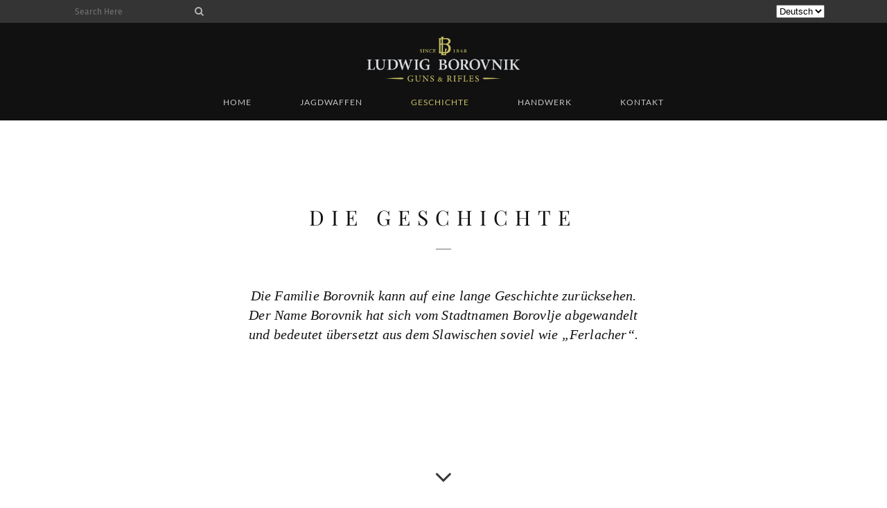

--- FILE ---
content_type: text/html; charset=UTF-8
request_url: https://www.ludwigborovnik.at/geschichte/
body_size: 11802
content:
<!DOCTYPE html>
<html lang="de-DE">
<head>
<script src="https://ajax.googleapis.com/ajax/libs/jquery/1.5.2/jquery.min.js"></script>
<script src="https://cdnjs.cloudflare.com/ajax/libs/modernizr/2.8.2/modernizr.js"></script>

<script>	$(window).load(function() {
		// Animate loader off screen
		$(".se-pre-con").fadeOut("slow");;
	});</script>
	<meta charset="UTF-8" />
	
	<title>LUDWIG BOROVNIK GUNS AND RIFLES |   Geschichte</title>

	
			
						<meta name="viewport" content="width=device-width,initial-scale=1,user-scalable=no">
		
	<link rel="profile" href="https://gmpg.org/xfn/11" />
	<link rel="pingback" href="https://www.ludwigborovnik.at/xmlrpc.php" />
	<link rel="shortcut icon" type="image/x-icon" href="https://www.bk-perfection.at/lb2017/wp-content/uploads/2017/02/favicon-1.jpg">
	<link rel="apple-touch-icon" href="https://www.bk-perfection.at/lb2017/wp-content/uploads/2017/02/favicon-1.jpg"/>
	<link href='//www.ludwigborovnik.at/wp-content/uploads/omgf/omgf-stylesheet-320/omgf-stylesheet-320.css?ver=1660910494' rel='stylesheet' type='text/css'>
<meta name='robots' content='max-image-preview:large' />
<link rel="alternate" href="https://www.ludwigborovnik.at/geschichte/" hreflang="de" />
<link rel="alternate" href="https://www.ludwigborovnik.at/history/" hreflang="en" />

<link rel="alternate" type="application/rss+xml" title="LUDWIG BOROVNIK GUNS AND RIFLES &raquo; Feed" href="https://www.ludwigborovnik.at/de/feed/" />
<link rel="alternate" type="application/rss+xml" title="LUDWIG BOROVNIK GUNS AND RIFLES &raquo; Kommentar-Feed" href="https://www.ludwigborovnik.at/de/comments/feed/" />
<link rel="alternate" type="application/rss+xml" title="LUDWIG BOROVNIK GUNS AND RIFLES &raquo; Kommentar-Feed zu Geschichte" href="https://www.ludwigborovnik.at/geschichte/feed/" />
		<!-- This site uses the Google Analytics by ExactMetrics plugin v8.11.1 - Using Analytics tracking - https://www.exactmetrics.com/ -->
		<!-- Note: ExactMetrics is not currently configured on this site. The site owner needs to authenticate with Google Analytics in the ExactMetrics settings panel. -->
					<!-- No tracking code set -->
				<!-- / Google Analytics by ExactMetrics -->
		<script type="text/javascript">
window._wpemojiSettings = {"baseUrl":"https:\/\/s.w.org\/images\/core\/emoji\/14.0.0\/72x72\/","ext":".png","svgUrl":"https:\/\/s.w.org\/images\/core\/emoji\/14.0.0\/svg\/","svgExt":".svg","source":{"concatemoji":"https:\/\/www.ludwigborovnik.at\/wp-includes\/js\/wp-emoji-release.min.js?ver=6.3.7"}};
/*! This file is auto-generated */
!function(i,n){var o,s,e;function c(e){try{var t={supportTests:e,timestamp:(new Date).valueOf()};sessionStorage.setItem(o,JSON.stringify(t))}catch(e){}}function p(e,t,n){e.clearRect(0,0,e.canvas.width,e.canvas.height),e.fillText(t,0,0);var t=new Uint32Array(e.getImageData(0,0,e.canvas.width,e.canvas.height).data),r=(e.clearRect(0,0,e.canvas.width,e.canvas.height),e.fillText(n,0,0),new Uint32Array(e.getImageData(0,0,e.canvas.width,e.canvas.height).data));return t.every(function(e,t){return e===r[t]})}function u(e,t,n){switch(t){case"flag":return n(e,"\ud83c\udff3\ufe0f\u200d\u26a7\ufe0f","\ud83c\udff3\ufe0f\u200b\u26a7\ufe0f")?!1:!n(e,"\ud83c\uddfa\ud83c\uddf3","\ud83c\uddfa\u200b\ud83c\uddf3")&&!n(e,"\ud83c\udff4\udb40\udc67\udb40\udc62\udb40\udc65\udb40\udc6e\udb40\udc67\udb40\udc7f","\ud83c\udff4\u200b\udb40\udc67\u200b\udb40\udc62\u200b\udb40\udc65\u200b\udb40\udc6e\u200b\udb40\udc67\u200b\udb40\udc7f");case"emoji":return!n(e,"\ud83e\udef1\ud83c\udffb\u200d\ud83e\udef2\ud83c\udfff","\ud83e\udef1\ud83c\udffb\u200b\ud83e\udef2\ud83c\udfff")}return!1}function f(e,t,n){var r="undefined"!=typeof WorkerGlobalScope&&self instanceof WorkerGlobalScope?new OffscreenCanvas(300,150):i.createElement("canvas"),a=r.getContext("2d",{willReadFrequently:!0}),o=(a.textBaseline="top",a.font="600 32px Arial",{});return e.forEach(function(e){o[e]=t(a,e,n)}),o}function t(e){var t=i.createElement("script");t.src=e,t.defer=!0,i.head.appendChild(t)}"undefined"!=typeof Promise&&(o="wpEmojiSettingsSupports",s=["flag","emoji"],n.supports={everything:!0,everythingExceptFlag:!0},e=new Promise(function(e){i.addEventListener("DOMContentLoaded",e,{once:!0})}),new Promise(function(t){var n=function(){try{var e=JSON.parse(sessionStorage.getItem(o));if("object"==typeof e&&"number"==typeof e.timestamp&&(new Date).valueOf()<e.timestamp+604800&&"object"==typeof e.supportTests)return e.supportTests}catch(e){}return null}();if(!n){if("undefined"!=typeof Worker&&"undefined"!=typeof OffscreenCanvas&&"undefined"!=typeof URL&&URL.createObjectURL&&"undefined"!=typeof Blob)try{var e="postMessage("+f.toString()+"("+[JSON.stringify(s),u.toString(),p.toString()].join(",")+"));",r=new Blob([e],{type:"text/javascript"}),a=new Worker(URL.createObjectURL(r),{name:"wpTestEmojiSupports"});return void(a.onmessage=function(e){c(n=e.data),a.terminate(),t(n)})}catch(e){}c(n=f(s,u,p))}t(n)}).then(function(e){for(var t in e)n.supports[t]=e[t],n.supports.everything=n.supports.everything&&n.supports[t],"flag"!==t&&(n.supports.everythingExceptFlag=n.supports.everythingExceptFlag&&n.supports[t]);n.supports.everythingExceptFlag=n.supports.everythingExceptFlag&&!n.supports.flag,n.DOMReady=!1,n.readyCallback=function(){n.DOMReady=!0}}).then(function(){return e}).then(function(){var e;n.supports.everything||(n.readyCallback(),(e=n.source||{}).concatemoji?t(e.concatemoji):e.wpemoji&&e.twemoji&&(t(e.twemoji),t(e.wpemoji)))}))}((window,document),window._wpemojiSettings);
</script>
<style type="text/css">
img.wp-smiley,
img.emoji {
	display: inline !important;
	border: none !important;
	box-shadow: none !important;
	height: 1em !important;
	width: 1em !important;
	margin: 0 0.07em !important;
	vertical-align: -0.1em !important;
	background: none !important;
	padding: 0 !important;
}
</style>
	<link rel='stylesheet' id='layerslider-css' href='https://www.ludwigborovnik.at/wp-content/plugins/LayerSlider/static/layerslider/css/layerslider.css?ver=6.0.6' type='text/css' media='all' />
<link rel='stylesheet' id='ls-google-fonts-css' href='//www.ludwigborovnik.at/wp-content/uploads/omgf/ls-google-fonts/ls-google-fonts.css?ver=1660910494' type='text/css' media='all' />
<link rel='stylesheet' id='wp-block-library-css' href='https://www.ludwigborovnik.at/wp-includes/css/dist/block-library/style.min.css?ver=6.3.7' type='text/css' media='all' />
<style id='classic-theme-styles-inline-css' type='text/css'>
/*! This file is auto-generated */
.wp-block-button__link{color:#fff;background-color:#32373c;border-radius:9999px;box-shadow:none;text-decoration:none;padding:calc(.667em + 2px) calc(1.333em + 2px);font-size:1.125em}.wp-block-file__button{background:#32373c;color:#fff;text-decoration:none}
</style>
<style id='global-styles-inline-css' type='text/css'>
body{--wp--preset--color--black: #000000;--wp--preset--color--cyan-bluish-gray: #abb8c3;--wp--preset--color--white: #ffffff;--wp--preset--color--pale-pink: #f78da7;--wp--preset--color--vivid-red: #cf2e2e;--wp--preset--color--luminous-vivid-orange: #ff6900;--wp--preset--color--luminous-vivid-amber: #fcb900;--wp--preset--color--light-green-cyan: #7bdcb5;--wp--preset--color--vivid-green-cyan: #00d084;--wp--preset--color--pale-cyan-blue: #8ed1fc;--wp--preset--color--vivid-cyan-blue: #0693e3;--wp--preset--color--vivid-purple: #9b51e0;--wp--preset--gradient--vivid-cyan-blue-to-vivid-purple: linear-gradient(135deg,rgba(6,147,227,1) 0%,rgb(155,81,224) 100%);--wp--preset--gradient--light-green-cyan-to-vivid-green-cyan: linear-gradient(135deg,rgb(122,220,180) 0%,rgb(0,208,130) 100%);--wp--preset--gradient--luminous-vivid-amber-to-luminous-vivid-orange: linear-gradient(135deg,rgba(252,185,0,1) 0%,rgba(255,105,0,1) 100%);--wp--preset--gradient--luminous-vivid-orange-to-vivid-red: linear-gradient(135deg,rgba(255,105,0,1) 0%,rgb(207,46,46) 100%);--wp--preset--gradient--very-light-gray-to-cyan-bluish-gray: linear-gradient(135deg,rgb(238,238,238) 0%,rgb(169,184,195) 100%);--wp--preset--gradient--cool-to-warm-spectrum: linear-gradient(135deg,rgb(74,234,220) 0%,rgb(151,120,209) 20%,rgb(207,42,186) 40%,rgb(238,44,130) 60%,rgb(251,105,98) 80%,rgb(254,248,76) 100%);--wp--preset--gradient--blush-light-purple: linear-gradient(135deg,rgb(255,206,236) 0%,rgb(152,150,240) 100%);--wp--preset--gradient--blush-bordeaux: linear-gradient(135deg,rgb(254,205,165) 0%,rgb(254,45,45) 50%,rgb(107,0,62) 100%);--wp--preset--gradient--luminous-dusk: linear-gradient(135deg,rgb(255,203,112) 0%,rgb(199,81,192) 50%,rgb(65,88,208) 100%);--wp--preset--gradient--pale-ocean: linear-gradient(135deg,rgb(255,245,203) 0%,rgb(182,227,212) 50%,rgb(51,167,181) 100%);--wp--preset--gradient--electric-grass: linear-gradient(135deg,rgb(202,248,128) 0%,rgb(113,206,126) 100%);--wp--preset--gradient--midnight: linear-gradient(135deg,rgb(2,3,129) 0%,rgb(40,116,252) 100%);--wp--preset--font-size--small: 13px;--wp--preset--font-size--medium: 20px;--wp--preset--font-size--large: 36px;--wp--preset--font-size--x-large: 42px;--wp--preset--spacing--20: 0.44rem;--wp--preset--spacing--30: 0.67rem;--wp--preset--spacing--40: 1rem;--wp--preset--spacing--50: 1.5rem;--wp--preset--spacing--60: 2.25rem;--wp--preset--spacing--70: 3.38rem;--wp--preset--spacing--80: 5.06rem;--wp--preset--shadow--natural: 6px 6px 9px rgba(0, 0, 0, 0.2);--wp--preset--shadow--deep: 12px 12px 50px rgba(0, 0, 0, 0.4);--wp--preset--shadow--sharp: 6px 6px 0px rgba(0, 0, 0, 0.2);--wp--preset--shadow--outlined: 6px 6px 0px -3px rgba(255, 255, 255, 1), 6px 6px rgba(0, 0, 0, 1);--wp--preset--shadow--crisp: 6px 6px 0px rgba(0, 0, 0, 1);}:where(.is-layout-flex){gap: 0.5em;}:where(.is-layout-grid){gap: 0.5em;}body .is-layout-flow > .alignleft{float: left;margin-inline-start: 0;margin-inline-end: 2em;}body .is-layout-flow > .alignright{float: right;margin-inline-start: 2em;margin-inline-end: 0;}body .is-layout-flow > .aligncenter{margin-left: auto !important;margin-right: auto !important;}body .is-layout-constrained > .alignleft{float: left;margin-inline-start: 0;margin-inline-end: 2em;}body .is-layout-constrained > .alignright{float: right;margin-inline-start: 2em;margin-inline-end: 0;}body .is-layout-constrained > .aligncenter{margin-left: auto !important;margin-right: auto !important;}body .is-layout-constrained > :where(:not(.alignleft):not(.alignright):not(.alignfull)){max-width: var(--wp--style--global--content-size);margin-left: auto !important;margin-right: auto !important;}body .is-layout-constrained > .alignwide{max-width: var(--wp--style--global--wide-size);}body .is-layout-flex{display: flex;}body .is-layout-flex{flex-wrap: wrap;align-items: center;}body .is-layout-flex > *{margin: 0;}body .is-layout-grid{display: grid;}body .is-layout-grid > *{margin: 0;}:where(.wp-block-columns.is-layout-flex){gap: 2em;}:where(.wp-block-columns.is-layout-grid){gap: 2em;}:where(.wp-block-post-template.is-layout-flex){gap: 1.25em;}:where(.wp-block-post-template.is-layout-grid){gap: 1.25em;}.has-black-color{color: var(--wp--preset--color--black) !important;}.has-cyan-bluish-gray-color{color: var(--wp--preset--color--cyan-bluish-gray) !important;}.has-white-color{color: var(--wp--preset--color--white) !important;}.has-pale-pink-color{color: var(--wp--preset--color--pale-pink) !important;}.has-vivid-red-color{color: var(--wp--preset--color--vivid-red) !important;}.has-luminous-vivid-orange-color{color: var(--wp--preset--color--luminous-vivid-orange) !important;}.has-luminous-vivid-amber-color{color: var(--wp--preset--color--luminous-vivid-amber) !important;}.has-light-green-cyan-color{color: var(--wp--preset--color--light-green-cyan) !important;}.has-vivid-green-cyan-color{color: var(--wp--preset--color--vivid-green-cyan) !important;}.has-pale-cyan-blue-color{color: var(--wp--preset--color--pale-cyan-blue) !important;}.has-vivid-cyan-blue-color{color: var(--wp--preset--color--vivid-cyan-blue) !important;}.has-vivid-purple-color{color: var(--wp--preset--color--vivid-purple) !important;}.has-black-background-color{background-color: var(--wp--preset--color--black) !important;}.has-cyan-bluish-gray-background-color{background-color: var(--wp--preset--color--cyan-bluish-gray) !important;}.has-white-background-color{background-color: var(--wp--preset--color--white) !important;}.has-pale-pink-background-color{background-color: var(--wp--preset--color--pale-pink) !important;}.has-vivid-red-background-color{background-color: var(--wp--preset--color--vivid-red) !important;}.has-luminous-vivid-orange-background-color{background-color: var(--wp--preset--color--luminous-vivid-orange) !important;}.has-luminous-vivid-amber-background-color{background-color: var(--wp--preset--color--luminous-vivid-amber) !important;}.has-light-green-cyan-background-color{background-color: var(--wp--preset--color--light-green-cyan) !important;}.has-vivid-green-cyan-background-color{background-color: var(--wp--preset--color--vivid-green-cyan) !important;}.has-pale-cyan-blue-background-color{background-color: var(--wp--preset--color--pale-cyan-blue) !important;}.has-vivid-cyan-blue-background-color{background-color: var(--wp--preset--color--vivid-cyan-blue) !important;}.has-vivid-purple-background-color{background-color: var(--wp--preset--color--vivid-purple) !important;}.has-black-border-color{border-color: var(--wp--preset--color--black) !important;}.has-cyan-bluish-gray-border-color{border-color: var(--wp--preset--color--cyan-bluish-gray) !important;}.has-white-border-color{border-color: var(--wp--preset--color--white) !important;}.has-pale-pink-border-color{border-color: var(--wp--preset--color--pale-pink) !important;}.has-vivid-red-border-color{border-color: var(--wp--preset--color--vivid-red) !important;}.has-luminous-vivid-orange-border-color{border-color: var(--wp--preset--color--luminous-vivid-orange) !important;}.has-luminous-vivid-amber-border-color{border-color: var(--wp--preset--color--luminous-vivid-amber) !important;}.has-light-green-cyan-border-color{border-color: var(--wp--preset--color--light-green-cyan) !important;}.has-vivid-green-cyan-border-color{border-color: var(--wp--preset--color--vivid-green-cyan) !important;}.has-pale-cyan-blue-border-color{border-color: var(--wp--preset--color--pale-cyan-blue) !important;}.has-vivid-cyan-blue-border-color{border-color: var(--wp--preset--color--vivid-cyan-blue) !important;}.has-vivid-purple-border-color{border-color: var(--wp--preset--color--vivid-purple) !important;}.has-vivid-cyan-blue-to-vivid-purple-gradient-background{background: var(--wp--preset--gradient--vivid-cyan-blue-to-vivid-purple) !important;}.has-light-green-cyan-to-vivid-green-cyan-gradient-background{background: var(--wp--preset--gradient--light-green-cyan-to-vivid-green-cyan) !important;}.has-luminous-vivid-amber-to-luminous-vivid-orange-gradient-background{background: var(--wp--preset--gradient--luminous-vivid-amber-to-luminous-vivid-orange) !important;}.has-luminous-vivid-orange-to-vivid-red-gradient-background{background: var(--wp--preset--gradient--luminous-vivid-orange-to-vivid-red) !important;}.has-very-light-gray-to-cyan-bluish-gray-gradient-background{background: var(--wp--preset--gradient--very-light-gray-to-cyan-bluish-gray) !important;}.has-cool-to-warm-spectrum-gradient-background{background: var(--wp--preset--gradient--cool-to-warm-spectrum) !important;}.has-blush-light-purple-gradient-background{background: var(--wp--preset--gradient--blush-light-purple) !important;}.has-blush-bordeaux-gradient-background{background: var(--wp--preset--gradient--blush-bordeaux) !important;}.has-luminous-dusk-gradient-background{background: var(--wp--preset--gradient--luminous-dusk) !important;}.has-pale-ocean-gradient-background{background: var(--wp--preset--gradient--pale-ocean) !important;}.has-electric-grass-gradient-background{background: var(--wp--preset--gradient--electric-grass) !important;}.has-midnight-gradient-background{background: var(--wp--preset--gradient--midnight) !important;}.has-small-font-size{font-size: var(--wp--preset--font-size--small) !important;}.has-medium-font-size{font-size: var(--wp--preset--font-size--medium) !important;}.has-large-font-size{font-size: var(--wp--preset--font-size--large) !important;}.has-x-large-font-size{font-size: var(--wp--preset--font-size--x-large) !important;}
.wp-block-navigation a:where(:not(.wp-element-button)){color: inherit;}
:where(.wp-block-post-template.is-layout-flex){gap: 1.25em;}:where(.wp-block-post-template.is-layout-grid){gap: 1.25em;}
:where(.wp-block-columns.is-layout-flex){gap: 2em;}:where(.wp-block-columns.is-layout-grid){gap: 2em;}
.wp-block-pullquote{font-size: 1.5em;line-height: 1.6;}
</style>
<link rel='stylesheet' id='rs-plugin-settings-css' href='https://www.ludwigborovnik.at/wp-content/plugins/revslider/public/assets/css/settings.css?ver=5.3.1' type='text/css' media='all' />
<style id='rs-plugin-settings-inline-css' type='text/css'>
#rs-demo-id {}
</style>
<link rel='stylesheet' id='default_style-css' href='https://www.ludwigborovnik.at/wp-content/themes/bridge/style.css?ver=6.3.7' type='text/css' media='all' />
<link rel='stylesheet' id='qode_font_awesome-css' href='https://www.ludwigborovnik.at/wp-content/themes/bridge/css/font-awesome/css/font-awesome.min.css?ver=6.3.7' type='text/css' media='all' />
<link rel='stylesheet' id='qode_font_elegant-css' href='https://www.ludwigborovnik.at/wp-content/themes/bridge/css/elegant-icons/style.min.css?ver=6.3.7' type='text/css' media='all' />
<link rel='stylesheet' id='qode_linea_icons-css' href='https://www.ludwigborovnik.at/wp-content/themes/bridge/css/linea-icons/style.css?ver=6.3.7' type='text/css' media='all' />
<link rel='stylesheet' id='stylesheet-css' href='https://www.ludwigborovnik.at/wp-content/themes/bridge/css/stylesheet.min.css?ver=6.3.7' type='text/css' media='all' />
<link rel='stylesheet' id='qode_print-css' href='https://www.ludwigborovnik.at/wp-content/themes/bridge/css/print.css?ver=6.3.7' type='text/css' media='all' />
<link rel='stylesheet' id='mac_stylesheet-css' href='https://www.ludwigborovnik.at/wp-content/themes/bridge/css/mac_stylesheet.css?ver=6.3.7' type='text/css' media='all' />
<link rel='stylesheet' id='webkit-css' href='https://www.ludwigborovnik.at/wp-content/themes/bridge/css/webkit_stylesheet.css?ver=6.3.7' type='text/css' media='all' />
<link rel='stylesheet' id='style_dynamic-css' href='https://www.ludwigborovnik.at/wp-content/themes/bridge/css/style_dynamic.css?ver=1565252513' type='text/css' media='all' />
<link rel='stylesheet' id='responsive-css' href='https://www.ludwigborovnik.at/wp-content/themes/bridge/css/responsive.min.css?ver=6.3.7' type='text/css' media='all' />
<link rel='stylesheet' id='style_dynamic_responsive-css' href='https://www.ludwigborovnik.at/wp-content/themes/bridge/css/style_dynamic_responsive.css?ver=1565252513' type='text/css' media='all' />
<link rel='stylesheet' id='js_composer_front-css' href='https://www.ludwigborovnik.at/wp-content/plugins/js_composer/assets/css/js_composer.min.css?ver=5.0.1' type='text/css' media='all' />
<link rel='stylesheet' id='custom_css-css' href='https://www.ludwigborovnik.at/wp-content/themes/bridge/css/custom_css.css?ver=1565252512' type='text/css' media='all' />
<link rel='stylesheet' id='childstyle-css' href='https://www.ludwigborovnik.at/wp-content/themes/bridge-child/style.css?v=1770000369&#038;ver=6.3.7' type='text/css' media='all' />
<script type='text/javascript' src='https://www.ludwigborovnik.at/wp-content/plugins/LayerSlider/static/layerslider/js/greensock.js?ver=1.19.0' id='greensock-js'></script>
<script type='text/javascript' src='https://www.ludwigborovnik.at/wp-includes/js/jquery/jquery.min.js?ver=3.7.0' id='jquery-core-js'></script>
<script type='text/javascript' src='https://www.ludwigborovnik.at/wp-includes/js/jquery/jquery-migrate.min.js?ver=3.4.1' id='jquery-migrate-js'></script>
<script type='text/javascript' id='layerslider-js-extra'>
/* <![CDATA[ */
var LS_Meta = {"v":"6.0.6"};
/* ]]> */
</script>
<script type='text/javascript' src='https://www.ludwigborovnik.at/wp-content/plugins/LayerSlider/static/layerslider/js/layerslider.kreaturamedia.jquery.js?ver=6.0.6' id='layerslider-js'></script>
<script type='text/javascript' src='https://www.ludwigborovnik.at/wp-content/plugins/LayerSlider/static/layerslider/js/layerslider.transitions.js?ver=6.0.6' id='layerslider-transitions-js'></script>
<script type='text/javascript' src='https://www.ludwigborovnik.at/wp-content/plugins/revslider/public/assets/js/jquery.themepunch.tools.min.js?ver=5.3.1' id='tp-tools-js'></script>
<script type='text/javascript' src='https://www.ludwigborovnik.at/wp-content/plugins/revslider/public/assets/js/jquery.themepunch.revolution.min.js?ver=5.3.1' id='revmin-js'></script>
<meta name="generator" content="Powered by LayerSlider 6.0.6 - Multi-Purpose, Responsive, Parallax, Mobile-Friendly Slider Plugin for WordPress." />
<!-- LayerSlider updates and docs at: https://layerslider.kreaturamedia.com -->
<link rel="EditURI" type="application/rsd+xml" title="RSD" href="https://www.ludwigborovnik.at/xmlrpc.php?rsd" />
<link rel="canonical" href="https://www.ludwigborovnik.at/geschichte/" />
<link rel='shortlink' href='https://www.ludwigborovnik.at/?p=130' />
<link rel="alternate" type="application/json+oembed" href="https://www.ludwigborovnik.at/wp-json/oembed/1.0/embed?url=https%3A%2F%2Fwww.ludwigborovnik.at%2Fgeschichte%2F" />
<link rel="alternate" type="text/xml+oembed" href="https://www.ludwigborovnik.at/wp-json/oembed/1.0/embed?url=https%3A%2F%2Fwww.ludwigborovnik.at%2Fgeschichte%2F&#038;format=xml" />
<meta name="generator" content="Powered by Visual Composer - drag and drop page builder for WordPress."/>
<!--[if lte IE 9]><link rel="stylesheet" type="text/css" href="https://www.ludwigborovnik.at/wp-content/plugins/js_composer/assets/css/vc_lte_ie9.min.css" media="screen"><![endif]--><meta name="generator" content="Powered by Slider Revolution 5.3.1 - responsive, Mobile-Friendly Slider Plugin for WordPress with comfortable drag and drop interface." />
<noscript><style type="text/css"> .wpb_animate_when_almost_visible { opacity: 1; }</style></noscript></head>

<body data-ocssl='1' class="page-template page-template-full_screen page-template-full_screen-php page page-id-130  qode-title-hidden qode-child-theme-ver-1.0.0 qode-theme-ver-10.1.1 wpb-js-composer js-comp-ver-5.0.1 vc_responsive" itemscope itemtype="http://schema.org/WebPage">
<div class="se-pre-con"></div>

	
				<div class="wrapper">
	<div class="wrapper_inner">
	<!-- Google Analytics start -->
		<!-- Google Analytics end -->

	


<header class=" has_top scroll_top centered_logo centered_logo_animate  fixed scrolled_not_transparent page_header">
    <div class="header_inner clearfix">

		<div class="header_top_bottom_holder">
			<div class="header_top clearfix" style='background-color:rgba(52, 52, 52, 1);' >
							<div class="container">
					<div class="container_inner clearfix">
                    								<div class="left">
						<div class="inner">
						<div class="header-widget widget_search header-left-widget"><form role="search" method="get" id="searchform" action="https://www.ludwigborovnik.at/de/">
    <div><label class="screen-reader-text" for="s">Search for:</label>
        <input type="text" value="" placeholder="Search Here" name="s" id="s" />
        <input type="submit" id="searchsubmit" value="&#xf002" />
    </div>
</form></div>						</div>
					</div>
					<div class="right">
						<div class="inner">
						<div class="header-widget widget_polylang header-right-widget"><label class="screen-reader-text" for="lang_choice_polylang-2">Sprache auswählen</label><select name="lang_choice_polylang-2" id="lang_choice_polylang-2" class="pll-switcher-select">
	<option value="https://www.ludwigborovnik.at/geschichte/" lang="de-DE" selected='selected'>Deutsch</option>
	<option value="https://www.ludwigborovnik.at/history/" lang="en-GB">English</option>

</select>
<script type="text/javascript">
					document.getElementById( "lang_choice_polylang-2" ).addEventListener( "change", function ( event ) { location.href = event.currentTarget.value; } )
				</script></div>						</div>
					</div>
				                    					</div>
				</div>
					</div>
		<div class="header_bottom clearfix" style=' background-color:rgba(17, 17, 17, 1);' >
		    				<div class="container">
					<div class="container_inner clearfix">
                    			                					<div class="header_inner_left">
                        													<div class="mobile_menu_button">
                                <span>
                                    <i class="qode_icon_font_awesome fa fa-bars " ></i>                                </span>
                            </div>
												<div class="logo_wrapper">
                            							<div class="q_logo">
								<a itemprop="url" href="https://www.ludwigborovnik.at/start/">
									<img itemprop="image" class="normal" src="https://www.ludwigborovnik.at/wp-content/uploads/2018/12/LudwigBorovnik-logo-trans_300.png" alt="Logo"/>
									<img itemprop="image" class="light" src="https://www.ludwigborovnik.at/wp-content/uploads/2018/12/LudwigBorovnik-logo-trans_300.png" alt="Logo"/>
									<img itemprop="image" class="dark" src="https://www.ludwigborovnik.at/wp-content/uploads/2018/12/LudwigBorovnik-logo-trans_300.png" alt="Logo"/>
									<img itemprop="image" class="sticky" src="https://www.ludwigborovnik.at/wp-content/uploads/2018/12/LudwigBorovnik-logo-trans_300.png" alt="Logo"/>
									<img itemprop="image" class="mobile" src="https://www.ludwigborovnik.at/wp-content/uploads/2018/12/LudwigBorovnik-logo-trans_300.png" alt="Logo"/>
																	</a>
							</div>
                            						</div>
                                                					</div>
                    					                                                						
													<div class="header_inner_right left_side">
								<div class="side_menu_button_wrapper">
									<div class="side_menu_button">
											
									</div>
								</div>
							</div>
						
						<nav class="main_menu drop_down center">
						<ul id="menu-mainmenu-deutsch" class=""><li id="nav-menu-item-13" class="menu-item menu-item-type-post_type menu-item-object-page menu-item-home  narrow"><a href="https://www.ludwigborovnik.at/start/" class=""><i class="menu_icon blank fa"></i><span>Home</span><span class="plus"></span></a></li>
<li id="nav-menu-item-506" class="menu-item menu-item-type-custom menu-item-object-custom menu-item-has-children  has_sub wide wide_background"><a href="#" class=""><i class="menu_icon blank fa"></i><span>Jagdwaffen</span><span class="plus"></span></a>
<div class="second"><div class="inner"><ul>
	<li id="nav-menu-item-38" class="menu-item menu-item-type-custom menu-item-object-custom menu-item-has-children sub"><a href="" class=" no_link" style="cursor: default;" onclick="JavaScript: return false;"><i class="menu_icon blank fa"></i><span>Die Kipplaufbüchsen</span><span class="plus"></span><i class="q_menu_arrow fa fa-angle-right"></i></a>
	<ul>
		<li id="nav-menu-item-298" class="menu-item menu-item-type-post_type menu-item-object-page "><a href="https://www.ludwigborovnik.at/die-seitenschloss-kipplaufbuechse/" class=""><i class="menu_icon blank fa"></i><span>Die Seitenschloss Kipplaufbüchse</span><span class="plus"></span></a></li>
		<li id="nav-menu-item-288" class="menu-item menu-item-type-post_type menu-item-object-page "><a href="https://www.ludwigborovnik.at/die-hahnkipplaufbuechse/" class=""><i class="menu_icon blank fa"></i><span>Die Hahnkipplaufbüchse</span><span class="plus"></span></a></li>
		<li id="nav-menu-item-296" class="menu-item menu-item-type-post_type menu-item-object-page "><a href="https://www.ludwigborovnik.at/die-round-body-kipplaufbuechse/" class=""><i class="menu_icon blank fa"></i><span>Die „round body“ Kipplaufbüchse</span><span class="plus"></span></a></li>
	</ul>
</li>
	<li id="nav-menu-item-39" class="menu-item menu-item-type-custom menu-item-object-custom menu-item-has-children sub"><a href="" class=" no_link" style="cursor: default;" onclick="JavaScript: return false;"><i class="menu_icon blank fa"></i><span>Die Doppelbüchsen</span><span class="plus"></span><i class="q_menu_arrow fa fa-angle-right"></i></a>
	<ul>
		<li id="nav-menu-item-246" class="menu-item menu-item-type-post_type menu-item-object-page "><a href="https://www.ludwigborovnik.at/die-seitenschloss-doppelbuechse/" class=""><i class="menu_icon blank fa"></i><span>Die Seitenschloss Doppelbüchse</span><span class="plus"></span></a></li>
		<li id="nav-menu-item-235" class="menu-item menu-item-type-post_type menu-item-object-page "><a href="https://www.ludwigborovnik.at/die-kastenschloss-doppelbuechse/" class=""><i class="menu_icon blank fa"></i><span>Die Kastenschloss Doppelbüchse</span><span class="plus"></span></a></li>
		<li id="nav-menu-item-221" class="menu-item menu-item-type-post_type menu-item-object-page "><a href="https://www.ludwigborovnik.at/die-bockdoppelbuechse/" class=""><i class="menu_icon blank fa"></i><span>Die Bockdoppelbüchse</span><span class="plus"></span></a></li>
	</ul>
</li>
	<li id="nav-menu-item-41" class="menu-item menu-item-type-custom menu-item-object-custom menu-item-has-children sub"><a href="" class=" no_link" style="cursor: default;" onclick="JavaScript: return false;"><i class="menu_icon blank fa"></i><span>Die Flinten</span><span class="plus"></span><i class="q_menu_arrow fa fa-angle-right"></i></a>
	<ul>
		<li id="nav-menu-item-263" class="menu-item menu-item-type-post_type menu-item-object-page "><a href="https://www.ludwigborovnik.at/die-doppelflinte/" class=""><i class="menu_icon blank fa"></i><span>Die Doppelflinte</span><span class="plus"></span></a></li>
		<li id="nav-menu-item-218" class="menu-item menu-item-type-post_type menu-item-object-page "><a href="https://www.ludwigborovnik.at/die-bockdoppelflinte/" class=""><i class="menu_icon blank fa"></i><span>Die Bockdoppelflinte</span><span class="plus"></span></a></li>
		<li id="nav-menu-item-276" class="menu-item menu-item-type-post_type menu-item-object-page "></li>
		<li id="nav-menu-item-272" class="menu-item menu-item-type-post_type menu-item-object-page "><a href="https://www.ludwigborovnik.at/die-hahnflinte/" class=""><i class="menu_icon blank fa"></i><span>Die Hahnflinte</span><span class="plus"></span></a></li>
	</ul>
</li>
	<li id="nav-menu-item-472" class="menu-item menu-item-type-post_type menu-item-object-page menu-item-has-children sub"><a href="https://www.ludwigborovnik.at/die-repetierbuechse/" class=""><i class="menu_icon blank fa"></i><span>Die Repetierbüchse</span><span class="plus"></span><i class="q_menu_arrow fa fa-angle-right"></i></a>
	<ul>
		<li id="nav-menu-item-357" class="menu-item menu-item-type-custom menu-item-object-custom "><a href="/der-bergstutzen" class=""><i class="menu_icon blank fa"></i><span>Der Bergstutzen</span><span class="plus"></span></a></li>
		<li id="nav-menu-item-425" class="menu-item menu-item-type-post_type menu-item-object-page "><a href="https://www.ludwigborovnik.at/der-bockdrilling/" class=""><i class="menu_icon blank fa"></i><span>Der Bockdrilling</span><span class="plus"></span></a></li>
		<li id="nav-menu-item-344" class="menu-item menu-item-type-post_type menu-item-object-page "></li>
	</ul>
</li>
	<li id="nav-menu-item-365" class="menu-item menu-item-type-post_type menu-item-object-page menu-item-has-children sub"><a href="https://www.ludwigborovnik.at/meisterstuecke/" class=""><i class="menu_icon blank fa"></i><span>Meisterstücke</span><span class="plus"></span><i class="q_menu_arrow fa fa-angle-right"></i></a>
	<ul>
		<li id="nav-menu-item-438" class="menu-item menu-item-type-post_type menu-item-object-page "><a href="https://www.ludwigborovnik.at/secret-of-artemis/" class=""><i class="menu_icon blank fa"></i><span>SECRET OF ARTEMIS</span><span class="plus"></span></a></li>
		<li id="nav-menu-item-462" class="menu-item menu-item-type-post_type menu-item-object-page "><a href="https://www.ludwigborovnik.at/world-of-birds/" class=""><i class="menu_icon blank fa"></i><span>WORLD OF BIRDS</span><span class="plus"></span></a></li>
		<li id="nav-menu-item-466" class="menu-item menu-item-type-post_type menu-item-object-page "><a href="https://www.ludwigborovnik.at/heart-of-africa/" class=""><i class="menu_icon blank fa"></i><span>HEART OF AFRICA</span><span class="plus"></span></a></li>
		<li id="nav-menu-item-760" class="menu-item menu-item-type-post_type menu-item-object-page "><a href="https://www.ludwigborovnik.at/highness-of-winds/" class=""><i class="menu_icon blank fa"></i><span>HIGHNESS OF WINDS</span><span class="plus"></span></a></li>
	</ul>
</li>
	<li id="nav-menu-item-42" class="menu-item menu-item-type-custom menu-item-object-custom menu-item-has-children sub"><a href="" class=" no_link" style="cursor: default;" onclick="JavaScript: return false;"><i class="menu_icon blank fa"></i><span>Die Waagrechtdrillinge</span><span class="plus"></span><i class="q_menu_arrow fa fa-angle-right"></i></a>
	<ul>
		<li id="nav-menu-item-325" class="menu-item menu-item-type-post_type menu-item-object-page "><a href="https://www.ludwigborovnik.at/der-waagrechte-kugeldrilling/" class=""><i class="menu_icon blank fa"></i><span>Der waagrecht Kugeldrilling</span><span class="plus"></span></a></li>
		<li id="nav-menu-item-775" class="menu-item menu-item-type-post_type menu-item-object-page "><a href="https://www.ludwigborovnik.at/highness-of-winds/" class=""><i class="menu_icon blank fa"></i><span>Der waagrecht Flintendrilling</span><span class="plus"></span></a></li>
	</ul>
</li>
	<li id="nav-menu-item-776" class="menu-item menu-item-type-custom menu-item-object-custom menu-item-has-children sub"><a href="" class=""><i class="menu_icon blank fa"></i><span>Die Drillinge</span><span class="plus"></span><i class="q_menu_arrow fa fa-angle-right"></i></a>
	<ul>
		<li id="nav-menu-item-318" class="menu-item menu-item-type-post_type menu-item-object-page "><a href="https://www.ludwigborovnik.at/der-kugeldrilling/" class=""><i class="menu_icon blank fa"></i><span>Der Kugeldrilling</span><span class="plus"></span></a></li>
		<li id="nav-menu-item-853" class="menu-item menu-item-type-post_type menu-item-object-page "><a href="https://www.ludwigborovnik.at/der-flintendrilling/" class=""><i class="menu_icon blank fa"></i><span>Der Flintendrilling</span><span class="plus"></span></a></li>
	</ul>
</li>
</ul></div></div>
</li>
<li id="nav-menu-item-150" class="menu-item menu-item-type-post_type menu-item-object-page current-menu-item page_item page-item-130 current_page_item active narrow"><a href="https://www.ludwigborovnik.at/geschichte/" class=" current "><i class="menu_icon blank fa"></i><span>Geschichte</span><span class="plus"></span></a></li>
<li id="nav-menu-item-83" class="menu-item menu-item-type-post_type menu-item-object-page  narrow"><a href="https://www.ludwigborovnik.at/handwerk/" class=""><i class="menu_icon blank fa"></i><span>Handwerk</span><span class="plus"></span></a></li>
<li id="nav-menu-item-56" class="menu-item menu-item-type-post_type menu-item-object-page  narrow"><a href="https://www.ludwigborovnik.at/kontakt/" class=""><i class="menu_icon blank fa"></i><span>Kontakt</span><span class="plus"></span></a></li>
</ul>						</nav>
													<div class="header_inner_right">
                                <div class="side_menu_button_wrapper right">
																											<div class="side_menu_button">
                                                                                                                        
                                    </div>
                                </div>
							</div>
						                        										<nav class="mobile_menu">
                        <ul id="menu-mainmenu-deutsch-1" class=""><li id="mobile-menu-item-13" class="menu-item menu-item-type-post_type menu-item-object-page menu-item-home "><a href="https://www.ludwigborovnik.at/start/" class=""><span>Home</span></a><span class="mobile_arrow"><i class="fa fa-angle-right"></i><i class="fa fa-angle-down"></i></span></li>
<li id="mobile-menu-item-506" class="menu-item menu-item-type-custom menu-item-object-custom menu-item-has-children  has_sub"><a href="#" class=""><span>Jagdwaffen</span></a><span class="mobile_arrow"><i class="fa fa-angle-right"></i><i class="fa fa-angle-down"></i></span>
<ul class="sub_menu">
	<li id="mobile-menu-item-38" class="menu-item menu-item-type-custom menu-item-object-custom menu-item-has-children  has_sub"><h3><span>Die Kipplaufbüchsen</span></h3><span class="mobile_arrow"><i class="fa fa-angle-right"></i><i class="fa fa-angle-down"></i></span>
	<ul class="sub_menu">
		<li id="mobile-menu-item-298" class="menu-item menu-item-type-post_type menu-item-object-page "><a href="https://www.ludwigborovnik.at/die-seitenschloss-kipplaufbuechse/" class=""><span>Die Seitenschloss Kipplaufbüchse</span></a><span class="mobile_arrow"><i class="fa fa-angle-right"></i><i class="fa fa-angle-down"></i></span></li>
		<li id="mobile-menu-item-288" class="menu-item menu-item-type-post_type menu-item-object-page "><a href="https://www.ludwigborovnik.at/die-hahnkipplaufbuechse/" class=""><span>Die Hahnkipplaufbüchse</span></a><span class="mobile_arrow"><i class="fa fa-angle-right"></i><i class="fa fa-angle-down"></i></span></li>
		<li id="mobile-menu-item-296" class="menu-item menu-item-type-post_type menu-item-object-page "><a href="https://www.ludwigborovnik.at/die-round-body-kipplaufbuechse/" class=""><span>Die „round body“ Kipplaufbüchse</span></a><span class="mobile_arrow"><i class="fa fa-angle-right"></i><i class="fa fa-angle-down"></i></span></li>
	</ul>
</li>
	<li id="mobile-menu-item-39" class="menu-item menu-item-type-custom menu-item-object-custom menu-item-has-children  has_sub"><h3><span>Die Doppelbüchsen</span></h3><span class="mobile_arrow"><i class="fa fa-angle-right"></i><i class="fa fa-angle-down"></i></span>
	<ul class="sub_menu">
		<li id="mobile-menu-item-246" class="menu-item menu-item-type-post_type menu-item-object-page "><a href="https://www.ludwigborovnik.at/die-seitenschloss-doppelbuechse/" class=""><span>Die Seitenschloss Doppelbüchse</span></a><span class="mobile_arrow"><i class="fa fa-angle-right"></i><i class="fa fa-angle-down"></i></span></li>
		<li id="mobile-menu-item-235" class="menu-item menu-item-type-post_type menu-item-object-page "><a href="https://www.ludwigborovnik.at/die-kastenschloss-doppelbuechse/" class=""><span>Die Kastenschloss Doppelbüchse</span></a><span class="mobile_arrow"><i class="fa fa-angle-right"></i><i class="fa fa-angle-down"></i></span></li>
		<li id="mobile-menu-item-221" class="menu-item menu-item-type-post_type menu-item-object-page "><a href="https://www.ludwigborovnik.at/die-bockdoppelbuechse/" class=""><span>Die Bockdoppelbüchse</span></a><span class="mobile_arrow"><i class="fa fa-angle-right"></i><i class="fa fa-angle-down"></i></span></li>
	</ul>
</li>
	<li id="mobile-menu-item-41" class="menu-item menu-item-type-custom menu-item-object-custom menu-item-has-children  has_sub"><h3><span>Die Flinten</span></h3><span class="mobile_arrow"><i class="fa fa-angle-right"></i><i class="fa fa-angle-down"></i></span>
	<ul class="sub_menu">
		<li id="mobile-menu-item-263" class="menu-item menu-item-type-post_type menu-item-object-page "><a href="https://www.ludwigborovnik.at/die-doppelflinte/" class=""><span>Die Doppelflinte</span></a><span class="mobile_arrow"><i class="fa fa-angle-right"></i><i class="fa fa-angle-down"></i></span></li>
		<li id="mobile-menu-item-218" class="menu-item menu-item-type-post_type menu-item-object-page "><a href="https://www.ludwigborovnik.at/die-bockdoppelflinte/" class=""><span>Die Bockdoppelflinte</span></a><span class="mobile_arrow"><i class="fa fa-angle-right"></i><i class="fa fa-angle-down"></i></span></li>
		<li id="mobile-menu-item-276" class="menu-item menu-item-type-post_type menu-item-object-page "></li>
		<li id="mobile-menu-item-272" class="menu-item menu-item-type-post_type menu-item-object-page "><a href="https://www.ludwigborovnik.at/die-hahnflinte/" class=""><span>Die Hahnflinte</span></a><span class="mobile_arrow"><i class="fa fa-angle-right"></i><i class="fa fa-angle-down"></i></span></li>
	</ul>
</li>
	<li id="mobile-menu-item-472" class="menu-item menu-item-type-post_type menu-item-object-page menu-item-has-children  has_sub"><a href="https://www.ludwigborovnik.at/die-repetierbuechse/" class=""><span>Die Repetierbüchse</span></a><span class="mobile_arrow"><i class="fa fa-angle-right"></i><i class="fa fa-angle-down"></i></span>
	<ul class="sub_menu">
		<li id="mobile-menu-item-357" class="menu-item menu-item-type-custom menu-item-object-custom "><a href="/der-bergstutzen" class=""><span>Der Bergstutzen</span></a><span class="mobile_arrow"><i class="fa fa-angle-right"></i><i class="fa fa-angle-down"></i></span></li>
		<li id="mobile-menu-item-425" class="menu-item menu-item-type-post_type menu-item-object-page "><a href="https://www.ludwigborovnik.at/der-bockdrilling/" class=""><span>Der Bockdrilling</span></a><span class="mobile_arrow"><i class="fa fa-angle-right"></i><i class="fa fa-angle-down"></i></span></li>
		<li id="mobile-menu-item-344" class="menu-item menu-item-type-post_type menu-item-object-page "></li>
	</ul>
</li>
	<li id="mobile-menu-item-365" class="menu-item menu-item-type-post_type menu-item-object-page menu-item-has-children  has_sub"><a href="https://www.ludwigborovnik.at/meisterstuecke/" class=""><span>Meisterstücke</span></a><span class="mobile_arrow"><i class="fa fa-angle-right"></i><i class="fa fa-angle-down"></i></span>
	<ul class="sub_menu">
		<li id="mobile-menu-item-438" class="menu-item menu-item-type-post_type menu-item-object-page "><a href="https://www.ludwigborovnik.at/secret-of-artemis/" class=""><span>SECRET OF ARTEMIS</span></a><span class="mobile_arrow"><i class="fa fa-angle-right"></i><i class="fa fa-angle-down"></i></span></li>
		<li id="mobile-menu-item-462" class="menu-item menu-item-type-post_type menu-item-object-page "><a href="https://www.ludwigborovnik.at/world-of-birds/" class=""><span>WORLD OF BIRDS</span></a><span class="mobile_arrow"><i class="fa fa-angle-right"></i><i class="fa fa-angle-down"></i></span></li>
		<li id="mobile-menu-item-466" class="menu-item menu-item-type-post_type menu-item-object-page "><a href="https://www.ludwigborovnik.at/heart-of-africa/" class=""><span>HEART OF AFRICA</span></a><span class="mobile_arrow"><i class="fa fa-angle-right"></i><i class="fa fa-angle-down"></i></span></li>
		<li id="mobile-menu-item-760" class="menu-item menu-item-type-post_type menu-item-object-page "><a href="https://www.ludwigborovnik.at/highness-of-winds/" class=""><span>HIGHNESS OF WINDS</span></a><span class="mobile_arrow"><i class="fa fa-angle-right"></i><i class="fa fa-angle-down"></i></span></li>
	</ul>
</li>
	<li id="mobile-menu-item-42" class="menu-item menu-item-type-custom menu-item-object-custom menu-item-has-children  has_sub"><h3><span>Die Waagrechtdrillinge</span></h3><span class="mobile_arrow"><i class="fa fa-angle-right"></i><i class="fa fa-angle-down"></i></span>
	<ul class="sub_menu">
		<li id="mobile-menu-item-325" class="menu-item menu-item-type-post_type menu-item-object-page "><a href="https://www.ludwigborovnik.at/der-waagrechte-kugeldrilling/" class=""><span>Der waagrecht Kugeldrilling</span></a><span class="mobile_arrow"><i class="fa fa-angle-right"></i><i class="fa fa-angle-down"></i></span></li>
		<li id="mobile-menu-item-775" class="menu-item menu-item-type-post_type menu-item-object-page "><a href="https://www.ludwigborovnik.at/highness-of-winds/" class=""><span>Der waagrecht Flintendrilling</span></a><span class="mobile_arrow"><i class="fa fa-angle-right"></i><i class="fa fa-angle-down"></i></span></li>
	</ul>
</li>
	<li id="mobile-menu-item-776" class="menu-item menu-item-type-custom menu-item-object-custom menu-item-has-children  has_sub"><a href="" class=""><span>Die Drillinge</span></a><span class="mobile_arrow"><i class="fa fa-angle-right"></i><i class="fa fa-angle-down"></i></span>
	<ul class="sub_menu">
		<li id="mobile-menu-item-318" class="menu-item menu-item-type-post_type menu-item-object-page "><a href="https://www.ludwigborovnik.at/der-kugeldrilling/" class=""><span>Der Kugeldrilling</span></a><span class="mobile_arrow"><i class="fa fa-angle-right"></i><i class="fa fa-angle-down"></i></span></li>
		<li id="mobile-menu-item-853" class="menu-item menu-item-type-post_type menu-item-object-page "><a href="https://www.ludwigborovnik.at/der-flintendrilling/" class=""><span>Der Flintendrilling</span></a><span class="mobile_arrow"><i class="fa fa-angle-right"></i><i class="fa fa-angle-down"></i></span></li>
	</ul>
</li>
</ul>
</li>
<li id="mobile-menu-item-150" class="menu-item menu-item-type-post_type menu-item-object-page current-menu-item page_item page-item-130 current_page_item active"><a href="https://www.ludwigborovnik.at/geschichte/" class=" current "><span>Geschichte</span></a><span class="mobile_arrow"><i class="fa fa-angle-right"></i><i class="fa fa-angle-down"></i></span></li>
<li id="mobile-menu-item-83" class="menu-item menu-item-type-post_type menu-item-object-page "><a href="https://www.ludwigborovnik.at/handwerk/" class=""><span>Handwerk</span></a><span class="mobile_arrow"><i class="fa fa-angle-right"></i><i class="fa fa-angle-down"></i></span></li>
<li id="mobile-menu-item-56" class="menu-item menu-item-type-post_type menu-item-object-page "><a href="https://www.ludwigborovnik.at/kontakt/" class=""><span>Kontakt</span></a><span class="mobile_arrow"><i class="fa fa-angle-right"></i><i class="fa fa-angle-down"></i></span></li>
</ul>					</nav>
			                    					</div>
				</div>
				</div>
	</div>
	</div>

</header>
		

        	
    
		
	
    
<div class="content content_top_margin">
						<div class="content_inner  ">
			
<div class="full_screen_preloader"><div class="ajax_loader"><div class="ajax_loader_1"><div class="pulse"></div></div></div></div>

<div class="full_screen_holder">
		<div class="full_screen_navigation_holder up_arrow"><div class="full_screen_navigation_inner"><a id="up_fs_button" href="#" target="_self"><i class='fa fa-angle-up'></i></a></div></div>
		<div class="full_screen_inner" >

						
			<div      class="vc_row wpb_row section vc_row-fluid " style=' text-align:center;'><div class=" full_section_inner clearfix"><div class="wpb_column vc_column_container vc_col-sm-12"><div class="vc_column-inner "><div class="wpb_wrapper">	<div class="vc_empty_space"  style="height: 150px" ><span
			class="vc_empty_space_inner">
			<span class="empty_space_image"  ></span>
		</span></div>

</div></div></div></div></div><div      class="vc_row wpb_row section vc_row-fluid  grid_section full_screen_section" style=' text-align:left;'><div class=" section_inner clearfix"><div class='section_inner_margin clearfix'><div class="wpb_column vc_column_container vc_col-sm-2"><div class="vc_column-inner "><div class="wpb_wrapper"></div></div></div><div class="wpb_column vc_column_container vc_col-sm-8"><div class="vc_column-inner "><div class="wpb_wrapper">
	<div class="wpb_text_column wpb_content_element ">
		<div class="wpb_wrapper">
			<p class="handcrafted">DIE GESCHICHTE</p>

		</div> 
	</div> <div class="separator  small center  " style="background-color: #b2b2b2;"></div>
	<div class="vc_empty_space"  style="height: 32px" ><span
			class="vc_empty_space_inner">
			<span class="empty_space_image"  ></span>
		</span></div>


	<div class="wpb_text_column wpb_content_element ">
		<div class="wpb_wrapper">
			<p style="text-align: center; font-family: 'palyfair'; font-style: italic; line-height: 28px; font-size: 20px;">Die Familie Borovnik kann auf eine lange Geschichte zurücksehen.<br />
Der Name Borovnik hat sich vom Stadtnamen Borovlje abgewandelt<br />
und bedeutet übersetzt aus dem Slawischen soviel wie „Ferlacher“.</p>

		</div> 
	</div> 	<div class="vc_empty_space"  style="height: 150px" ><span
			class="vc_empty_space_inner">
			<span class="empty_space_image"  ></span>
		</span></div>

</div></div></div><div class="wpb_column vc_column_container vc_col-sm-2"><div class="vc_column-inner "><div class="wpb_wrapper"></div></div></div></div></div></div><div      class="vc_row wpb_row section vc_row-fluid  grid_section full_screen_section" style=' text-align:left;'><div class=" section_inner clearfix"><div class='section_inner_margin clearfix'><div class="wpb_column vc_column_container vc_col-sm-2"><div class="vc_column-inner "><div class="wpb_wrapper">	<div class="vc_empty_space"  style="height: 32px" ><span
			class="vc_empty_space_inner">
			<span class="empty_space_image"  ></span>
		</span></div>


	<div class="wpb_text_column wpb_content_element ">
		<div class="wpb_wrapper">
			<p><span class="years">1848</span></p>

		</div> 
	</div> <div class="separator  small left  " style="background-color: #e2e2e2;height: 1pxpx;"></div>
	<div class="vc_empty_space"  style="height: 32px" ><span
			class="vc_empty_space_inner">
			<span class="empty_space_image"  ></span>
		</span></div>

</div></div></div><div class="wpb_column vc_column_container vc_col-sm-4"><div class="vc_column-inner "><div class="wpb_wrapper">
	<div class="wpb_text_column wpb_content_element ">
		<div class="wpb_wrapper">
			<p><span class="historyheadlines">Alles begann 1848</span></p>

		</div> 
	</div> 
	<div class="wpb_text_column wpb_content_element ">
		<div class="wpb_wrapper">
			<p style="font-family: 'palyfair'; font-style: italic; line-height: 28px; font-size: 20px;">als sich Ludwig Borovnik I. seine Leidenschaft zum Beruf machte und als Büchsenmacher begann selbstständig zu arbeiten. Nachdem die Auftragslage für militärische Waffen immer schlechter wurde, konzentrierte man sich auf die Fertigung von Jagdwaffen.</p>

		</div> 
	</div> </div></div></div><div class="wpb_column vc_column_container vc_col-sm-6"><div class="vc_column-inner "><div class="wpb_wrapper">
	<div class="wpb_single_image wpb_content_element vc_align_left">
		<div class="wpb_wrapper">
			
			<div class="vc_single_image-wrapper vc_box_circle  vc_box_border_grey"><img class="vc_single_image-img " src="https://www.ludwigborovnik.at/wp-content/uploads/2017/02/geschichte-01-550x550.jpg" width="550" height="550" alt="geschichte-01" title="geschichte-01" /></div>
		</div>
	</div>
</div></div></div></div></div></div><div      class="vc_row wpb_row section vc_row-fluid  grid_section full_screen_section" style=' text-align:left;'><div class=" section_inner clearfix"><div class='section_inner_margin clearfix'><div class="wpb_column vc_column_container vc_col-sm-2"><div class="vc_column-inner "><div class="wpb_wrapper">	<div class="vc_empty_space"  style="height: 32px" ><span
			class="vc_empty_space_inner">
			<span class="empty_space_image"  ></span>
		</span></div>


	<div class="wpb_text_column wpb_content_element ">
		<div class="wpb_wrapper">
			<p><span class="years">1890</span></p>

		</div> 
	</div> <div class="separator  small left  " style="background-color: #e2e2e2;height: 1pxpx;"></div>
	<div class="vc_empty_space"  style="height: 32px" ><span
			class="vc_empty_space_inner">
			<span class="empty_space_image"  ></span>
		</span></div>

</div></div></div><div class="wpb_column vc_column_container vc_col-sm-4"><div class="vc_column-inner "><div class="wpb_wrapper">
	<div class="wpb_text_column wpb_content_element ">
		<div class="wpb_wrapper">
			<p><span class="historyheadlines">Die Blütezeit</span></p>

		</div> 
	</div> 
	<div class="wpb_text_column wpb_content_element ">
		<div class="wpb_wrapper">
			<p style="font-family: 'palyfair'; font-style: italic; line-height: 28px; font-size: 20px;">erfuhr das Unternehmen unter der Führung von Ludwig Borovnik II. Vor dem Eintritt in das neue Jahrhundert waren mehr als 50 Büchsenmacher mit der Produktion von Jagwaffen beschäftigt. Es wurden jährlich vier Produktkataloge, in zwei Sprachen über Waffen, Munition und Jagdrequisiten ausgesandt.</p>

		</div> 
	</div> </div></div></div><div class="wpb_column vc_column_container vc_col-sm-6"><div class="vc_column-inner "><div class="wpb_wrapper">
	<div class="wpb_single_image wpb_content_element vc_align_left">
		<div class="wpb_wrapper">
			
			<div class="vc_single_image-wrapper   vc_box_border_grey"><img width="350" height="512" src="https://www.ludwigborovnik.at/wp-content/uploads/2017/02/Katalog.jpg" class="vc_single_image-img attachment-full" alt="" decoding="async" fetchpriority="high" srcset="https://www.ludwigborovnik.at/wp-content/uploads/2017/02/Katalog.jpg 350w, https://www.ludwigborovnik.at/wp-content/uploads/2017/02/Katalog-205x300.jpg 205w" sizes="(max-width: 350px) 100vw, 350px" /></div>
		</div>
	</div>
</div></div></div></div></div></div><div      class="vc_row wpb_row section vc_row-fluid  grid_section full_screen_section" style=' text-align:left;'><div class=" section_inner clearfix"><div class='section_inner_margin clearfix'><div class="wpb_column vc_column_container vc_col-sm-2"><div class="vc_column-inner "><div class="wpb_wrapper">	<div class="vc_empty_space"  style="height: 32px" ><span
			class="vc_empty_space_inner">
			<span class="empty_space_image"  ></span>
		</span></div>


	<div class="wpb_text_column wpb_content_element ">
		<div class="wpb_wrapper">
			<p><span class="years">1925</span></p>

		</div> 
	</div> <div class="separator  small left  " style="background-color: #e2e2e2;height: 1pxpx;"></div>
	<div class="vc_empty_space"  style="height: 32px" ><span
			class="vc_empty_space_inner">
			<span class="empty_space_image"  ></span>
		</span></div>

</div></div></div><div class="wpb_column vc_column_container vc_col-sm-4"><div class="vc_column-inner "><div class="wpb_wrapper">
	<div class="wpb_text_column wpb_content_element ">
		<div class="wpb_wrapper">
			<p><span class="historyheadlines">Ludwig Borovnik III.</span></p>

		</div> 
	</div> 
	<div class="wpb_text_column wpb_content_element ">
		<div class="wpb_wrapper">
			<p style="font-family: 'palyfair'; font-style: italic; line-height: 28px; font-size: 20px;">erblickte das Licht der Welt. In den kommenden Jahren führte er ein erfülltes und glückliches Leben zusammen mit seinen beiden Schwestern und seinen Eltern.</p>

		</div> 
	</div> </div></div></div><div class="wpb_column vc_column_container vc_col-sm-6"><div class="vc_column-inner "><div class="wpb_wrapper">
	<div class="wpb_single_image wpb_content_element vc_align_left">
		<div class="wpb_wrapper">
			
			<div class="vc_single_image-wrapper   vc_box_border_grey"><img width="615" height="397" src="https://www.ludwigborovnik.at/wp-content/uploads/2017/02/ludwigborovnik_III.jpg" class="vc_single_image-img attachment-full" alt="" decoding="async" srcset="https://www.ludwigborovnik.at/wp-content/uploads/2017/02/ludwigborovnik_III.jpg 615w, https://www.ludwigborovnik.at/wp-content/uploads/2017/02/ludwigborovnik_III-300x194.jpg 300w" sizes="(max-width: 615px) 100vw, 615px" /></div>
		</div>
	</div>
</div></div></div></div></div></div><div      class="vc_row wpb_row section vc_row-fluid  grid_section full_screen_section" style=' text-align:left;'><div class=" section_inner clearfix"><div class='section_inner_margin clearfix'><div class="wpb_column vc_column_container vc_col-sm-2"><div class="vc_column-inner "><div class="wpb_wrapper">	<div class="vc_empty_space"  style="height: 32px" ><span
			class="vc_empty_space_inner">
			<span class="empty_space_image"  ></span>
		</span></div>


	<div class="wpb_text_column wpb_content_element ">
		<div class="wpb_wrapper">
			<p><span class="years">1942</span></p>

		</div> 
	</div> <div class="separator  small left  " style="background-color: #e2e2e2;height: 1pxpx;"></div>
	<div class="vc_empty_space"  style="height: 32px" ><span
			class="vc_empty_space_inner">
			<span class="empty_space_image"  ></span>
		</span></div>

</div></div></div><div class="wpb_column vc_column_container vc_col-sm-4"><div class="vc_column-inner "><div class="wpb_wrapper">
	<div class="wpb_text_column wpb_content_element ">
		<div class="wpb_wrapper">
			<p><span class="historyheadlines">Die schwärzeste Stunde</span></p>

		</div> 
	</div> 
	<div class="wpb_text_column wpb_content_element ">
		<div class="wpb_wrapper">
			<p style="font-family: 'palyfair'; font-style: italic; line-height: 28px; font-size: 20px;">schlug für die Familie Borovnik. Am 14.4.1942 wurden Ihnen Ihre Muttersprache und Ihr Patriotismus zum Verhängnis. Mitten in der Nacht wurden alle Mitglieder der Familie von den Nationalsozialisten auf Viehwagons verschleppt und nach Deutschland gebracht.</p>

		</div> 
	</div> </div></div></div><div class="wpb_column vc_column_container vc_col-sm-6"><div class="vc_column-inner "><div class="wpb_wrapper">
	<div class="wpb_single_image wpb_content_element vc_align_left">
		<div class="wpb_wrapper">
			
			<div class="vc_single_image-wrapper   vc_box_border_grey"><img width="615" height="419" src="https://www.ludwigborovnik.at/wp-content/uploads/2017/02/dieschwaerzestestunde.jpg" class="vc_single_image-img attachment-full" alt="" decoding="async" srcset="https://www.ludwigborovnik.at/wp-content/uploads/2017/02/dieschwaerzestestunde.jpg 615w, https://www.ludwigborovnik.at/wp-content/uploads/2017/02/dieschwaerzestestunde-300x204.jpg 300w" sizes="(max-width: 615px) 100vw, 615px" /></div>
		</div>
	</div>
</div></div></div></div></div></div><div      class="vc_row wpb_row section vc_row-fluid  grid_section full_screen_section" style=' text-align:left;'><div class=" section_inner clearfix"><div class='section_inner_margin clearfix'><div class="wpb_column vc_column_container vc_col-sm-2"><div class="vc_column-inner "><div class="wpb_wrapper">	<div class="vc_empty_space"  style="height: 32px" ><span
			class="vc_empty_space_inner">
			<span class="empty_space_image"  ></span>
		</span></div>


	<div class="wpb_text_column wpb_content_element ">
		<div class="wpb_wrapper">
			<p><span class="years">1945</span></p>

		</div> 
	</div> <div class="separator  small left  " style="background-color: #e2e2e2;height: 1pxpx;"></div>
	<div class="vc_empty_space"  style="height: 32px" ><span
			class="vc_empty_space_inner">
			<span class="empty_space_image"  ></span>
		</span></div>

</div></div></div><div class="wpb_column vc_column_container vc_col-sm-4"><div class="vc_column-inner "><div class="wpb_wrapper">
	<div class="wpb_text_column wpb_content_element ">
		<div class="wpb_wrapper">
			<p><span class="historyheadlines">Die Rückkehr</span></p>

		</div> 
	</div> 
	<div class="wpb_text_column wpb_content_element ">
		<div class="wpb_wrapper">
			<p style="font-family: 'palyfair'; font-style: italic; line-height: 28px; font-size: 20px;">die Familie kehrte nach dem Krieg nach Kärnten zurück und fand dort einen Scherbenhaufen vor. Wenige Jahre später verstarb Ludwig Borovnik II aufgrund seines schlechten Zustandes, der sich seit der Rückkehr aus Deutschland nicht verbessern konnte. Nun lag es an seinem Sohn das Familienoberhaupt würdig zu vertreten und die Firma wieder aufzubauen.</p>

		</div> 
	</div> </div></div></div><div class="wpb_column vc_column_container vc_col-sm-6"><div class="vc_column-inner "><div class="wpb_wrapper">
	<div class="wpb_single_image wpb_content_element vc_align_left">
		<div class="wpb_wrapper">
			
			<div class="vc_single_image-wrapper   vc_box_border_grey"><img width="615" height="397" src="https://www.ludwigborovnik.at/wp-content/uploads/2017/02/1945.jpg" class="vc_single_image-img attachment-full" alt="" decoding="async" loading="lazy" srcset="https://www.ludwigborovnik.at/wp-content/uploads/2017/02/1945.jpg 615w, https://www.ludwigborovnik.at/wp-content/uploads/2017/02/1945-300x194.jpg 300w" sizes="(max-width: 615px) 100vw, 615px" /></div>
		</div>
	</div>
</div></div></div></div></div></div><div      class="vc_row wpb_row section vc_row-fluid  grid_section full_screen_section" style=' text-align:left;'><div class=" section_inner clearfix"><div class='section_inner_margin clearfix'><div class="wpb_column vc_column_container vc_col-sm-2"><div class="vc_column-inner "><div class="wpb_wrapper">	<div class="vc_empty_space"  style="height: 32px" ><span
			class="vc_empty_space_inner">
			<span class="empty_space_image"  ></span>
		</span></div>


	<div class="wpb_text_column wpb_content_element ">
		<div class="wpb_wrapper">
			<p><span class="years">1950</span></p>

		</div> 
	</div> <div class="separator  small left  " style="background-color: #e2e2e2;height: 1pxpx;"></div>
	<div class="vc_empty_space"  style="height: 32px" ><span
			class="vc_empty_space_inner">
			<span class="empty_space_image"  ></span>
		</span></div>

</div></div></div><div class="wpb_column vc_column_container vc_col-sm-4"><div class="vc_column-inner "><div class="wpb_wrapper">
	<div class="wpb_text_column wpb_content_element ">
		<div class="wpb_wrapper">
			<p><span class="historyheadlines">Ludwig Borovnik III.</span></p>

		</div> 
	</div> 
	<div class="wpb_text_column wpb_content_element ">
		<div class="wpb_wrapper">
			<p style="font-family: 'palyfair'; font-style: italic; line-height: 28px; font-size: 20px;">nutzte seine Sprachkenntnisse und begann Holzwaren aus Jugoslawien zu Importieren und weiter zu Verkaufen. Nach einigen Erfolgen begann er auch als erster in Ferlach mit dem Schaftholzhandel und stieg zu einem der größten Nussholzhändler in Europa auf.</p>

		</div> 
	</div> </div></div></div><div class="wpb_column vc_column_container vc_col-sm-6"><div class="vc_column-inner "><div class="wpb_wrapper">
	<div class="wpb_single_image wpb_content_element vc_align_left">
		<div class="wpb_wrapper">
			
			<div class="vc_single_image-wrapper   vc_box_border_grey"><img width="615" height="397" src="https://www.ludwigborovnik.at/wp-content/uploads/2017/02/1950.jpg" class="vc_single_image-img attachment-full" alt="" decoding="async" loading="lazy" srcset="https://www.ludwigborovnik.at/wp-content/uploads/2017/02/1950.jpg 615w, https://www.ludwigborovnik.at/wp-content/uploads/2017/02/1950-300x194.jpg 300w" sizes="(max-width: 615px) 100vw, 615px" /></div>
		</div>
	</div>
</div></div></div></div></div></div><div      class="vc_row wpb_row section vc_row-fluid  grid_section full_screen_section" style=' text-align:left;'><div class=" section_inner clearfix"><div class='section_inner_margin clearfix'><div class="wpb_column vc_column_container vc_col-sm-2"><div class="vc_column-inner "><div class="wpb_wrapper">	<div class="vc_empty_space"  style="height: 32px" ><span
			class="vc_empty_space_inner">
			<span class="empty_space_image"  ></span>
		</span></div>


	<div class="wpb_text_column wpb_content_element ">
		<div class="wpb_wrapper">
			<p><span class="years">1960</span></p>

		</div> 
	</div> <div class="separator  small left  " style="background-color: #e2e2e2;height: 1pxpx;"></div>
	<div class="vc_empty_space"  style="height: 32px" ><span
			class="vc_empty_space_inner">
			<span class="empty_space_image"  ></span>
		</span></div>

</div></div></div><div class="wpb_column vc_column_container vc_col-sm-4"><div class="vc_column-inner "><div class="wpb_wrapper">
	<div class="wpb_text_column wpb_content_element ">
		<div class="wpb_wrapper">
			<p><span class="historyheadlines">Freundschaften</span></p>

		</div> 
	</div> 
	<div class="wpb_text_column wpb_content_element ">
		<div class="wpb_wrapper">
			<p style="font-family: 'palyfair'; font-style: italic; line-height: 28px; font-size: 20px;">Ludwig Borovnik III. traf mit dem passionierten Jäger Helmut Horten und seiner Frau Heidi zusammen. Daraus entwickelte sich eine 25 jährige Jagd- &amp; Geschäftsfreundschaft. Es wurden viele Jagten in Jugoslawien organisiert. Durch sein gutes Verhältnis zu Marschall TITO konnte er so Jagderlebnisse schaffen, die bis Heute unvergesslich bleiben.</p>

		</div> 
	</div> </div></div></div><div class="wpb_column vc_column_container vc_col-sm-6"><div class="vc_column-inner "><div class="wpb_wrapper">
	<div class="wpb_single_image wpb_content_element vc_align_left">
		<div class="wpb_wrapper">
			
			<div class="vc_single_image-wrapper   vc_box_border_grey"><img width="892" height="600" src="https://www.ludwigborovnik.at/wp-content/uploads/2017/02/horten-tito-borovnik.jpg" class="vc_single_image-img attachment-full" alt="" decoding="async" loading="lazy" srcset="https://www.ludwigborovnik.at/wp-content/uploads/2017/02/horten-tito-borovnik.jpg 892w, https://www.ludwigborovnik.at/wp-content/uploads/2017/02/horten-tito-borovnik-300x202.jpg 300w, https://www.ludwigborovnik.at/wp-content/uploads/2017/02/horten-tito-borovnik-768x517.jpg 768w, https://www.ludwigborovnik.at/wp-content/uploads/2017/02/horten-tito-borovnik-700x471.jpg 700w" sizes="(max-width: 892px) 100vw, 892px" /></div>
		</div>
	</div>
</div></div></div></div></div></div><div      class="vc_row wpb_row section vc_row-fluid  grid_section full_screen_section" style=' text-align:left;'><div class=" section_inner clearfix"><div class='section_inner_margin clearfix'><div class="wpb_column vc_column_container vc_col-sm-2"><div class="vc_column-inner "><div class="wpb_wrapper">	<div class="vc_empty_space"  style="height: 32px" ><span
			class="vc_empty_space_inner">
			<span class="empty_space_image"  ></span>
		</span></div>


	<div class="wpb_text_column wpb_content_element ">
		<div class="wpb_wrapper">
			<p><span class="years">1986</span></p>

		</div> 
	</div> <div class="separator  small left  " style="background-color: #e2e2e2;height: 1pxpx;"></div>
	<div class="vc_empty_space"  style="height: 32px" ><span
			class="vc_empty_space_inner">
			<span class="empty_space_image"  ></span>
		</span></div>

</div></div></div><div class="wpb_column vc_column_container vc_col-sm-4"><div class="vc_column-inner "><div class="wpb_wrapper">
	<div class="wpb_text_column wpb_content_element ">
		<div class="wpb_wrapper">
			<p><span class="historyheadlines">Ludwig Borovnik IV.</span></p>

		</div> 
	</div> 
	<div class="wpb_text_column wpb_content_element ">
		<div class="wpb_wrapper">
			<p style="font-family: 'palyfair'; font-style: italic; line-height: 28px; font-size: 20px;">wurde erstmals in der Firma eingesetzt, der bis Heute das Unternehmen mit Stolz und Respekt führt.</p>

		</div> 
	</div> </div></div></div><div class="wpb_column vc_column_container vc_col-sm-6"><div class="vc_column-inner "><div class="wpb_wrapper">
	<div class="wpb_single_image wpb_content_element vc_align_left">
		<div class="wpb_wrapper">
			
			<div class="vc_single_image-wrapper   vc_box_border_grey"><img width="615" height="397" src="https://www.ludwigborovnik.at/wp-content/uploads/2017/02/1986.jpg" class="vc_single_image-img attachment-full" alt="" decoding="async" loading="lazy" srcset="https://www.ludwigborovnik.at/wp-content/uploads/2017/02/1986.jpg 615w, https://www.ludwigborovnik.at/wp-content/uploads/2017/02/1986-300x194.jpg 300w" sizes="(max-width: 615px) 100vw, 615px" /></div>
		</div>
	</div>
</div></div></div></div></div></div><div      class="vc_row wpb_row section vc_row-fluid  grid_section full_screen_section" style=' text-align:left;'><div class=" section_inner clearfix"><div class='section_inner_margin clearfix'><div class="wpb_column vc_column_container vc_col-sm-2"><div class="vc_column-inner "><div class="wpb_wrapper">	<div class="vc_empty_space"  style="height: 32px" ><span
			class="vc_empty_space_inner">
			<span class="empty_space_image"  ></span>
		</span></div>


	<div class="wpb_text_column wpb_content_element ">
		<div class="wpb_wrapper">
			<p><span class="years">2001</span></p>

		</div> 
	</div> <div class="separator  small left  " style="background-color: #e2e2e2;height: 1pxpx;"></div>
	<div class="vc_empty_space"  style="height: 32px" ><span
			class="vc_empty_space_inner">
			<span class="empty_space_image"  ></span>
		</span></div>

</div></div></div><div class="wpb_column vc_column_container vc_col-sm-4"><div class="vc_column-inner "><div class="wpb_wrapper">
	<div class="wpb_text_column wpb_content_element ">
		<div class="wpb_wrapper">
			<p><span class="historyheadlines">Neue Geschäfte</span></p>

		</div> 
	</div> 
	<div class="wpb_text_column wpb_content_element ">
		<div class="wpb_wrapper">
			<p style="font-family: 'palyfair'; font-style: italic; line-height: 28px; font-size: 20px;">Das wohl erfreulichste Geschäft seines Lebens machte er, als er den Spanischen König Juan Carlos de Borbón in seinen Räumlichkeiten empfing. Bei diesem Besuch nahm der König die, für Ihn zuvor bestellten, Gewehre persönlich in Augenschein und war begeistert von der Produktion und der exakten Ausführung der Gewehre.</p>

		</div> 
	</div> </div></div></div><div class="wpb_column vc_column_container vc_col-sm-6"><div class="vc_column-inner "><div class="wpb_wrapper">
	<div class="wpb_single_image wpb_content_element vc_align_left">
		<div class="wpb_wrapper">
			
			<div class="vc_single_image-wrapper   vc_box_border_grey"><img width="615" height="419" src="https://www.ludwigborovnik.at/wp-content/uploads/2017/02/2001.jpg" class="vc_single_image-img attachment-full" alt="" decoding="async" loading="lazy" srcset="https://www.ludwigborovnik.at/wp-content/uploads/2017/02/2001.jpg 615w, https://www.ludwigborovnik.at/wp-content/uploads/2017/02/2001-300x204.jpg 300w" sizes="(max-width: 615px) 100vw, 615px" /></div>
		</div>
	</div>
</div></div></div></div></div></div><div      class="vc_row wpb_row section vc_row-fluid  grid_section full_screen_section" style=' text-align:left;'><div class=" section_inner clearfix"><div class='section_inner_margin clearfix'><div class="wpb_column vc_column_container vc_col-sm-2"><div class="vc_column-inner "><div class="wpb_wrapper">	<div class="vc_empty_space"  style="height: 32px" ><span
			class="vc_empty_space_inner">
			<span class="empty_space_image"  ></span>
		</span></div>


	<div class="wpb_text_column wpb_content_element ">
		<div class="wpb_wrapper">
			<p><span class="years">2010</span></p>

		</div> 
	</div> <div class="separator  small left  " style="background-color: #e2e2e2;height: 1pxpx;"></div>
	<div class="vc_empty_space"  style="height: 32px" ><span
			class="vc_empty_space_inner">
			<span class="empty_space_image"  ></span>
		</span></div>

</div></div></div><div class="wpb_column vc_column_container vc_col-sm-4"><div class="vc_column-inner "><div class="wpb_wrapper">
	<div class="wpb_text_column wpb_content_element ">
		<div class="wpb_wrapper">
			<p><span class="historyheadlines">UNESCO Kulturerbe</span></p>

		</div> 
	</div> 
	<div class="wpb_text_column wpb_content_element ">
		<div class="wpb_wrapper">
			<p style="font-family: 'palyfair'; font-style: italic; line-height: 28px; font-size: 20px;">Im Jahre 2010 wurde das Element Ferlacher Büchsenmacher, somit auch die Firma Borovnik in das Nationale Verzeichnis des Immateriellen Kulturerbes der UNESCO aufgenommen. Diese Anerkennung trug dazu bei, den hervorragenden Ruf unseres Handwerkes für die Zukunft zu festigen und zu schützen.</p>

		</div> 
	</div> </div></div></div><div class="wpb_column vc_column_container vc_col-sm-6"><div class="vc_column-inner "><div class="wpb_wrapper">
	<div class="wpb_single_image wpb_content_element vc_align_left">
		<div class="wpb_wrapper">
			
			<div class="vc_single_image-wrapper   vc_box_border_grey"><img width="350" height="512" src="https://www.ludwigborovnik.at/wp-content/uploads/2017/02/Urkunde-UNESCO.jpg" class="vc_single_image-img attachment-full" alt="" decoding="async" loading="lazy" srcset="https://www.ludwigborovnik.at/wp-content/uploads/2017/02/Urkunde-UNESCO.jpg 350w, https://www.ludwigborovnik.at/wp-content/uploads/2017/02/Urkunde-UNESCO-205x300.jpg 205w" sizes="(max-width: 350px) 100vw, 350px" /></div>
		</div>
	</div>
</div></div></div></div></div></div><div      class="vc_row wpb_row section vc_row-fluid  grid_section full_screen_section" style=' text-align:left;'><div class=" section_inner clearfix"><div class='section_inner_margin clearfix'><div class="wpb_column vc_column_container vc_col-sm-12"><div class="vc_column-inner "><div class="wpb_wrapper">
	<div class="wpb_text_column wpb_content_element ">
		<div class="wpb_wrapper">
			<p class="handcrafted">HEUTE</p>

		</div> 
	</div> <div class="separator  small center  " style="background-color: #b2b2b2;"></div>
	<div class="vc_empty_space"  style="height: 32px" ><span
			class="vc_empty_space_inner">
			<span class="empty_space_image"  ></span>
		</span></div>


	<div class="wpb_text_column wpb_content_element ">
		<div class="wpb_wrapper">
			<p style="text-align: center; font-family: 'palyfair'; font-style: italic; line-height: 28px; font-size: 20px;">Heute ist die Fertigung einer Borovnik–Jagdwaffe eine sehr diskrete, extrem präzise Angelegenheit. Unsere Büchsenmacher müssen nach der vier-jährigen Fachschulausbildung zusätzlich eine persönliche Schulung bei unserem Meister absolvieren.</p>
<p style="text-align: center; font-family: 'palyfair'; font-style: italic; line-height: 28px; font-size: 20px;">Da eine Borovnik-Jagdwaffe zu 90% händisch und ohne Maschineneinfluss durchgeführt wird, kann die Fertigstellung bis zu zwei Jahre dauern. Während dieser Zeit ist der Kunde ständig in die Produktionsschritte „Büchsenmacher, Schäfter, Graveur“ integriert und kann jederzeit seine persönlichen Wünsche einbringen.</p>
<p style="text-align: center; font-family: 'palyfair'; font-style: italic; line-height: 28px; font-size: 20px;">So wird jede unserer Präzisionswaffen zu einem einzigartigen Meisterwerk.</p>

		</div> 
	</div> </div></div></div></div></div></div><div      class="vc_row wpb_row section vc_row-fluid " style=' text-align:center;'><div class=" full_section_inner clearfix"><div class="wpb_column vc_column_container vc_col-sm-12"><div class="vc_column-inner "><div class="wpb_wrapper">	<div class="vc_empty_space"  style="height: 150px" ><span
			class="vc_empty_space_inner">
			<span class="empty_space_image"  ></span>
		</span></div>

</div></div></div></div></div>

		
	</div>
		<div class="full_screen_navigation_holder down_arrow"><div class="full_screen_navigation_inner"><a id="down_fs_button" href="#" target="_self"><i class='fa fa-angle-down'></i></a></div></div>
	
	</div>

		
	</div>
</div>



	<footer >
		<div class="footer_inner clearfix">
				<div class="footer_top_holder">
            			<div class="footer_top">
								<div class="container">
					<div class="container_inner">
																	<div class="two_columns_50_50 clearfix">
								<div class="column1">
									<div class="column_inner">
										<div class="two_columns_50_50 clearfix">
											<div class="column1 footer_col1">
												<div class="column_inner">
													<div id="text-3" class="widget widget_text">			<div class="textwidget"><p><strong>LUDWIG BOROVNIK KG<br />GUNS & RIFLES</strong></p>
<p>Alle Rechte vorbehalten<br /><a href="/datenschutz/">Datenschutz</a> | <a href="/impressum/">Impressum</a></p>
</div>
		</div>												</div>
											</div>
											<div class="column2 footer_col2">
												<div class="column_inner">
																									</div>
											</div>
										</div>
									</div>
								</div>
								<div class="column2 footer_col3">
									<div class="column_inner">
										<div id="text-5" class="widget widget_text">			<div class="textwidget"><p>Bahnhofstraße 7 | 9170 Ferlach | Austria<br />
T: +43 (0) 699 188 00 983 | F: +43 (0) 4227 43 49<br />
office@ludwigborovnik.com | www.ludwigborovnik.com</p>
</div>
		</div>									</div>
								</div>
							</div>							
															</div>
				</div>
							</div>
					</div>
							<div class="footer_bottom_holder">
                                    <div style="background-color: #c3c6c9;height: 1px" class="footer_bottom_border in_grid"></div>
                									<div class="footer_bottom">
							<div class="textwidget"></div>
					</div>
								</div>
				</div>
	</footer>
		
</div>
</div>
<script type='text/javascript' id='qode-like-js-extra'>
/* <![CDATA[ */
var qodeLike = {"ajaxurl":"https:\/\/www.ludwigborovnik.at\/wp-admin\/admin-ajax.php"};
/* ]]> */
</script>
<script type='text/javascript' src='https://www.ludwigborovnik.at/wp-content/themes/bridge/js/qode-like.min.js?ver=6.3.7' id='qode-like-js'></script>
<script type='text/javascript' src='https://www.ludwigborovnik.at/wp-content/themes/bridge/js/plugins.js?ver=6.3.7' id='plugins-js'></script>
<script type='text/javascript' src='https://www.ludwigborovnik.at/wp-content/themes/bridge/js/jquery.carouFredSel-6.2.1.min.js?ver=6.3.7' id='carouFredSel-js'></script>
<script type='text/javascript' src='https://www.ludwigborovnik.at/wp-content/themes/bridge/js/lemmon-slider.min.js?ver=6.3.7' id='lemmonSlider-js'></script>
<script type='text/javascript' src='https://www.ludwigborovnik.at/wp-content/themes/bridge/js/jquery.fullPage.min.js?ver=6.3.7' id='one_page_scroll-js'></script>
<script type='text/javascript' src='https://www.ludwigborovnik.at/wp-content/themes/bridge/js/jquery.mousewheel.min.js?ver=6.3.7' id='mousewheel-js'></script>
<script type='text/javascript' src='https://www.ludwigborovnik.at/wp-content/themes/bridge/js/jquery.touchSwipe.min.js?ver=6.3.7' id='touchSwipe-js'></script>
<script type='text/javascript' src='https://www.ludwigborovnik.at/wp-content/plugins/js_composer/assets/lib/bower/isotope/dist/isotope.pkgd.min.js?ver=5.0.1' id='isotope-js'></script>
<script type='text/javascript' src='https://www.ludwigborovnik.at/wp-content/themes/bridge/js/jquery.stretch.js?ver=6.3.7' id='stretch-js'></script>
<script type='text/javascript' src='https://www.ludwigborovnik.at/wp-content/themes/bridge/js/default_dynamic.js?ver=1565252515' id='default_dynamic-js'></script>
<script type='text/javascript' src='https://www.ludwigborovnik.at/wp-content/themes/bridge/js/default.min.js?ver=6.3.7' id='default-js'></script>
<script type='text/javascript' src='https://www.ludwigborovnik.at/wp-content/themes/bridge/js/custom_js.js?ver=1565252515' id='custom_js-js'></script>
<script type='text/javascript' src='https://www.ludwigborovnik.at/wp-includes/js/comment-reply.min.js?ver=6.3.7' id='comment-reply-js'></script>
<script type='text/javascript' src='https://www.ludwigborovnik.at/wp-content/plugins/js_composer/assets/js/dist/js_composer_front.min.js?ver=5.0.1' id='wpb_composer_front_js-js'></script>
</body>
</html>

--- FILE ---
content_type: text/css
request_url: https://www.ludwigborovnik.at/wp-content/themes/bridge-child/style.css?v=1770000369&ver=6.3.7
body_size: 1395
content:
/*
Theme Name: Bridge Child
Theme URI: http://demo.qodeinteractive.com/bridge/
Description: A child theme of Bridge Theme
Author: Qode Interactive
Author URI: http://www.qodethemes.com/
Version: 1.0.0
Template: bridge
*/
label.screen-reader-text{
		 display: none !important;
}
.wpb_wrapper h1{
text-transform: uppercase; 	
}

.wpb_wrapper p.handcrafted{
text-transform: uppercase; 	
}
#submit_comment,.blog_load_more_button a, .drop_down .wide .second ul li .qbutton, .drop_down .wide .second ul li ul li .qbutton, .load_more a, .qbutton {
    position: relative;
    display: inline-block;
    width: auto;
    height: 35px !important;
    line-height: 35px !important;
    margin: 0;
    padding: 0 29px !important;
    border: 1px solid #fff !important;
    font-size: 14px !important;
    font-weight: 500 !important;
    font-family: 'Roboto' !important;
    text-align: left;
    color: #303030;
    text-decoration: none;
    cursor: pointer;
    outline: 0;
    font-style: normal;
    text-transform: uppercase;
    letter-spacing: 1px;
	border-radius: 0px !important;
    text-shadow: none;
    background-color: transparent;
    -webkit-transition: color .1s linear,background-color .1s linear,border-color .1s linear;
    transition: color .1s linear,background-color .1s linear,border-color .1s linear;
    -webkit-box-sizing: initial !important;
    -moz-box-sizing: initial !important;
    box-sizing: initial !important;
}
@import url("../bridge/style.css");
.side_menu_button {
	display: none;
}
nav.main_menu > ul > li > a {
	line-height: 40px;
}
.header_inner_right.left_side {
	padding-bottom: 45px;
	border-bottom: #212121 1px solid;/*	width: 3000px;
	margin:0 -50% */
}
p {
	padding-bottom: 15px;
	letter-spacing: 0.01em;
}
.handcrafted {
	text-align: center;
	font-size: 30px;
	font-family: 'Playfair display';
	font-weight: 400;
	letter-spacing: 10px;
	line-height: 40px;
}
/* Paste this css to your style sheet file or under head tag */
/* This only works with JavaScript, 
if it's not present, don't show loader */
.no-js #loader {
	display: none;
}
.js #loader {
	display: block;
	position: absolute;
	left: 100px;
	top: 0;
}
.se-pre-con {
	position: fixed;
	left: 0px;
	top: 0px;
	width: 100%;
	height: 100%;
	z-index: 9999;
	background: url(lbLoading.gif) center no-repeat #fff;
}
table.spec tr td:first-child {
	text-align: left;
	padding-right: 50px;
	font-weight: 500;
	font-style: normal
}
table.spec tr td {
	text-align: left;
	font-style: italic
}
.full_screen_navigation_inner {
}
.years {
	font-size: 80px;
	font-family: '';
	color: #ddd;
	padding-left: 20px;
	height: 200px;
}
.historyheadlines {
	font-size: 20px;
	font-family: 'Playfair display';
	text-transform: uppercase
}
.content.content_top_margin {
	margin-top: 174px !important;
}
.fp-tableCell {
	display: table-cell;
	vertical-align: top;
	padding-top: 120px;
	width: 100%;
	height: 100%
}
.erinyen .tp-thumb.selected .tp-thumb-over, .erinyen .tp-thumb:hover .tp-thumb-over {
	background: rgb(255, 255, 255);
	opacity: 0.5;
}
.tp-rightarrow.custom {
	background: none;
	background-color: transparent;
	height: 80px;
	width: 60px;
	top: 50% !important;
	transform: matrix(1, 0, 0, 1, -55, -40) !important;
	left: 100%;
	background-image: url(arrow-right.png);
}
.tp-leftarrow.custom {
	background: none;
	background-color: transparent;
	height: 80px;
	width: 60px;
	top: 50% !important;
	transform: matrix(1, 0, 0, 1, -5, -40) !important;
	left: 100%;
	background-image: url(arrow-left.png);
}
.tparrows.tp-rightarrow.custom::before, .tparrows.tp-leftarrow.custom::before {
	content: '';
}
.tp-leftarrow.custom:hover {
	background: none;
	background-image: url(arrow-left-ho.png);
}
.tp-rightarrow.custom:hover {
	background: none;
	background-image: url(arrow-right-ho.png);
}
 @media only screen and (max-width:600px) {
.footer_inner .two_columns_50_50 p, .footer_inner .two_columns_50_50 h5 {
	text-align: center;
}
.header_top .left {
	display: none;
}
p.handcrafted {
	letter-spacing: 0.1em;
}
h1{
text-align:center;	
}
.tp-bgimg{	
	height: 90% !important;
}
.rev_slider {
	max-height: 400px !important;

}


.q_image_with_text_over .caption.no_icon {
  font-size:12px !important;  
  letter-spacing:0;
}


.q_image_with_text_over .desc {
    margin: 0;
    -ms-transition: opacity .4s ease-in-out;
    -webkit-backface-visibility: hidden;

}

.q_image_with_text_over .desc a{
  font-size:10px !important;
  padding:5px 5px !important;

}





}







 @media only screen and (max-width:1000px) {
.content.content_top_margin {
	margin-top: 0px !important;
}
}



li#nav-menu-item-357 a, li#nav-menu-item-425 a, li#nav-menu-item-344 a, li#nav-menu-item-678 a, li#nav-menu-item-676 a{
    font-family: 'Lato', sans-serif !important;
    font-size: 12.5px;
    text-transform: uppercase;
	color:#fff;
	padding-bottom:20px;

}


#mobile-menu-item-472 ul, #mobile-menu-item-663 ul{
	display:block !important;
}

#mobile-menu-item-472 ul li, #mobile-menu-item-663 ul li{
	margin-left:0 !important; 
	border-top: 1px solid #eaeaea;
}

#mobile-menu-item-472 .mobile_arrow, #mobile-menu-item-663 .mobile_arrow{
	display:none;
}
#mobile-menu-item-678 {
	border-top: 0px !important;
}
